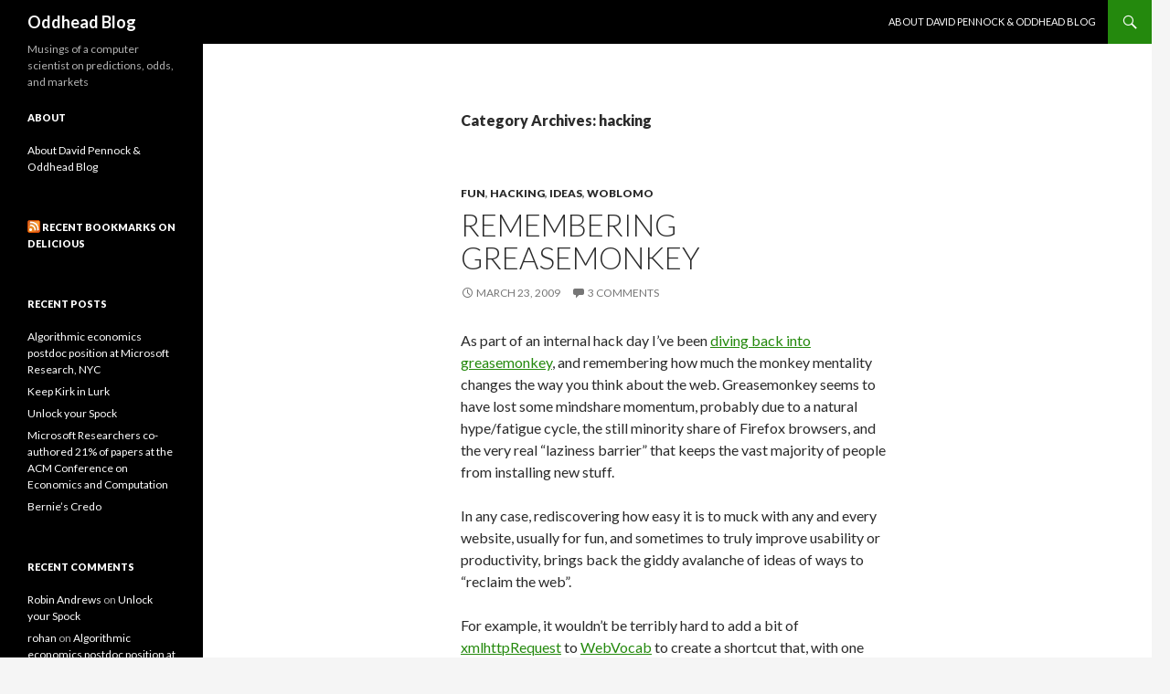

--- FILE ---
content_type: text/html; charset=UTF-8
request_url: http://blog.oddhead.com/category/fun/hacking/page/2/
body_size: 11175
content:
<!DOCTYPE html>
<!--[if IE 7]>
<html class="ie ie7" lang="en-US">
<![endif]-->
<!--[if IE 8]>
<html class="ie ie8" lang="en-US">
<![endif]-->
<!--[if !(IE 7) | !(IE 8) ]><!-->
<html lang="en-US">
<!--<![endif]-->
<head>
	<meta charset="UTF-8">
	<meta name="viewport" content="width=device-width">
	<title>hacking | Oddhead Blog | Page 2</title>
	<link rel="profile" href="http://gmpg.org/xfn/11">
	<link rel="pingback" href="http://blog.oddhead.com/xmlrpc.php">
	<!--[if lt IE 9]>
	<script src="http://blog.oddhead.com/wp-content/themes/twentyfourteen/js/html5.js"></script>
	<![endif]-->
	<meta name='robots' content='max-image-preview:large' />
<link rel='dns-prefetch' href='//fonts.googleapis.com' />
<link rel='dns-prefetch' href='//s.w.org' />
<link rel="alternate" type="application/rss+xml" title="Oddhead Blog &raquo; Feed" href="http://blog.oddhead.com/feed/" />
<link rel="alternate" type="application/rss+xml" title="Oddhead Blog &raquo; Comments Feed" href="http://blog.oddhead.com/comments/feed/" />
<link rel="alternate" type="application/rss+xml" title="Oddhead Blog &raquo; hacking Category Feed" href="http://blog.oddhead.com/category/fun/hacking/feed/" />
<script type="text/javascript">
window._wpemojiSettings = {"baseUrl":"https:\/\/s.w.org\/images\/core\/emoji\/14.0.0\/72x72\/","ext":".png","svgUrl":"https:\/\/s.w.org\/images\/core\/emoji\/14.0.0\/svg\/","svgExt":".svg","source":{"concatemoji":"http:\/\/blog.oddhead.com\/wp-includes\/js\/wp-emoji-release.min.js?ver=6.0.11"}};
/*! This file is auto-generated */
!function(e,a,t){var n,r,o,i=a.createElement("canvas"),p=i.getContext&&i.getContext("2d");function s(e,t){var a=String.fromCharCode,e=(p.clearRect(0,0,i.width,i.height),p.fillText(a.apply(this,e),0,0),i.toDataURL());return p.clearRect(0,0,i.width,i.height),p.fillText(a.apply(this,t),0,0),e===i.toDataURL()}function c(e){var t=a.createElement("script");t.src=e,t.defer=t.type="text/javascript",a.getElementsByTagName("head")[0].appendChild(t)}for(o=Array("flag","emoji"),t.supports={everything:!0,everythingExceptFlag:!0},r=0;r<o.length;r++)t.supports[o[r]]=function(e){if(!p||!p.fillText)return!1;switch(p.textBaseline="top",p.font="600 32px Arial",e){case"flag":return s([127987,65039,8205,9895,65039],[127987,65039,8203,9895,65039])?!1:!s([55356,56826,55356,56819],[55356,56826,8203,55356,56819])&&!s([55356,57332,56128,56423,56128,56418,56128,56421,56128,56430,56128,56423,56128,56447],[55356,57332,8203,56128,56423,8203,56128,56418,8203,56128,56421,8203,56128,56430,8203,56128,56423,8203,56128,56447]);case"emoji":return!s([129777,127995,8205,129778,127999],[129777,127995,8203,129778,127999])}return!1}(o[r]),t.supports.everything=t.supports.everything&&t.supports[o[r]],"flag"!==o[r]&&(t.supports.everythingExceptFlag=t.supports.everythingExceptFlag&&t.supports[o[r]]);t.supports.everythingExceptFlag=t.supports.everythingExceptFlag&&!t.supports.flag,t.DOMReady=!1,t.readyCallback=function(){t.DOMReady=!0},t.supports.everything||(n=function(){t.readyCallback()},a.addEventListener?(a.addEventListener("DOMContentLoaded",n,!1),e.addEventListener("load",n,!1)):(e.attachEvent("onload",n),a.attachEvent("onreadystatechange",function(){"complete"===a.readyState&&t.readyCallback()})),(e=t.source||{}).concatemoji?c(e.concatemoji):e.wpemoji&&e.twemoji&&(c(e.twemoji),c(e.wpemoji)))}(window,document,window._wpemojiSettings);
</script>
<style type="text/css">
img.wp-smiley,
img.emoji {
	display: inline !important;
	border: none !important;
	box-shadow: none !important;
	height: 1em !important;
	width: 1em !important;
	margin: 0 0.07em !important;
	vertical-align: -0.1em !important;
	background: none !important;
	padding: 0 !important;
}
</style>
	<link rel='stylesheet' id='wp-block-library-css'  href='http://blog.oddhead.com/wp-includes/css/dist/block-library/style.min.css?ver=6.0.11' type='text/css' media='all' />
<style id='global-styles-inline-css' type='text/css'>
body{--wp--preset--color--black: #000000;--wp--preset--color--cyan-bluish-gray: #abb8c3;--wp--preset--color--white: #ffffff;--wp--preset--color--pale-pink: #f78da7;--wp--preset--color--vivid-red: #cf2e2e;--wp--preset--color--luminous-vivid-orange: #ff6900;--wp--preset--color--luminous-vivid-amber: #fcb900;--wp--preset--color--light-green-cyan: #7bdcb5;--wp--preset--color--vivid-green-cyan: #00d084;--wp--preset--color--pale-cyan-blue: #8ed1fc;--wp--preset--color--vivid-cyan-blue: #0693e3;--wp--preset--color--vivid-purple: #9b51e0;--wp--preset--gradient--vivid-cyan-blue-to-vivid-purple: linear-gradient(135deg,rgba(6,147,227,1) 0%,rgb(155,81,224) 100%);--wp--preset--gradient--light-green-cyan-to-vivid-green-cyan: linear-gradient(135deg,rgb(122,220,180) 0%,rgb(0,208,130) 100%);--wp--preset--gradient--luminous-vivid-amber-to-luminous-vivid-orange: linear-gradient(135deg,rgba(252,185,0,1) 0%,rgba(255,105,0,1) 100%);--wp--preset--gradient--luminous-vivid-orange-to-vivid-red: linear-gradient(135deg,rgba(255,105,0,1) 0%,rgb(207,46,46) 100%);--wp--preset--gradient--very-light-gray-to-cyan-bluish-gray: linear-gradient(135deg,rgb(238,238,238) 0%,rgb(169,184,195) 100%);--wp--preset--gradient--cool-to-warm-spectrum: linear-gradient(135deg,rgb(74,234,220) 0%,rgb(151,120,209) 20%,rgb(207,42,186) 40%,rgb(238,44,130) 60%,rgb(251,105,98) 80%,rgb(254,248,76) 100%);--wp--preset--gradient--blush-light-purple: linear-gradient(135deg,rgb(255,206,236) 0%,rgb(152,150,240) 100%);--wp--preset--gradient--blush-bordeaux: linear-gradient(135deg,rgb(254,205,165) 0%,rgb(254,45,45) 50%,rgb(107,0,62) 100%);--wp--preset--gradient--luminous-dusk: linear-gradient(135deg,rgb(255,203,112) 0%,rgb(199,81,192) 50%,rgb(65,88,208) 100%);--wp--preset--gradient--pale-ocean: linear-gradient(135deg,rgb(255,245,203) 0%,rgb(182,227,212) 50%,rgb(51,167,181) 100%);--wp--preset--gradient--electric-grass: linear-gradient(135deg,rgb(202,248,128) 0%,rgb(113,206,126) 100%);--wp--preset--gradient--midnight: linear-gradient(135deg,rgb(2,3,129) 0%,rgb(40,116,252) 100%);--wp--preset--duotone--dark-grayscale: url('#wp-duotone-dark-grayscale');--wp--preset--duotone--grayscale: url('#wp-duotone-grayscale');--wp--preset--duotone--purple-yellow: url('#wp-duotone-purple-yellow');--wp--preset--duotone--blue-red: url('#wp-duotone-blue-red');--wp--preset--duotone--midnight: url('#wp-duotone-midnight');--wp--preset--duotone--magenta-yellow: url('#wp-duotone-magenta-yellow');--wp--preset--duotone--purple-green: url('#wp-duotone-purple-green');--wp--preset--duotone--blue-orange: url('#wp-duotone-blue-orange');--wp--preset--font-size--small: 13px;--wp--preset--font-size--medium: 20px;--wp--preset--font-size--large: 36px;--wp--preset--font-size--x-large: 42px;}.has-black-color{color: var(--wp--preset--color--black) !important;}.has-cyan-bluish-gray-color{color: var(--wp--preset--color--cyan-bluish-gray) !important;}.has-white-color{color: var(--wp--preset--color--white) !important;}.has-pale-pink-color{color: var(--wp--preset--color--pale-pink) !important;}.has-vivid-red-color{color: var(--wp--preset--color--vivid-red) !important;}.has-luminous-vivid-orange-color{color: var(--wp--preset--color--luminous-vivid-orange) !important;}.has-luminous-vivid-amber-color{color: var(--wp--preset--color--luminous-vivid-amber) !important;}.has-light-green-cyan-color{color: var(--wp--preset--color--light-green-cyan) !important;}.has-vivid-green-cyan-color{color: var(--wp--preset--color--vivid-green-cyan) !important;}.has-pale-cyan-blue-color{color: var(--wp--preset--color--pale-cyan-blue) !important;}.has-vivid-cyan-blue-color{color: var(--wp--preset--color--vivid-cyan-blue) !important;}.has-vivid-purple-color{color: var(--wp--preset--color--vivid-purple) !important;}.has-black-background-color{background-color: var(--wp--preset--color--black) !important;}.has-cyan-bluish-gray-background-color{background-color: var(--wp--preset--color--cyan-bluish-gray) !important;}.has-white-background-color{background-color: var(--wp--preset--color--white) !important;}.has-pale-pink-background-color{background-color: var(--wp--preset--color--pale-pink) !important;}.has-vivid-red-background-color{background-color: var(--wp--preset--color--vivid-red) !important;}.has-luminous-vivid-orange-background-color{background-color: var(--wp--preset--color--luminous-vivid-orange) !important;}.has-luminous-vivid-amber-background-color{background-color: var(--wp--preset--color--luminous-vivid-amber) !important;}.has-light-green-cyan-background-color{background-color: var(--wp--preset--color--light-green-cyan) !important;}.has-vivid-green-cyan-background-color{background-color: var(--wp--preset--color--vivid-green-cyan) !important;}.has-pale-cyan-blue-background-color{background-color: var(--wp--preset--color--pale-cyan-blue) !important;}.has-vivid-cyan-blue-background-color{background-color: var(--wp--preset--color--vivid-cyan-blue) !important;}.has-vivid-purple-background-color{background-color: var(--wp--preset--color--vivid-purple) !important;}.has-black-border-color{border-color: var(--wp--preset--color--black) !important;}.has-cyan-bluish-gray-border-color{border-color: var(--wp--preset--color--cyan-bluish-gray) !important;}.has-white-border-color{border-color: var(--wp--preset--color--white) !important;}.has-pale-pink-border-color{border-color: var(--wp--preset--color--pale-pink) !important;}.has-vivid-red-border-color{border-color: var(--wp--preset--color--vivid-red) !important;}.has-luminous-vivid-orange-border-color{border-color: var(--wp--preset--color--luminous-vivid-orange) !important;}.has-luminous-vivid-amber-border-color{border-color: var(--wp--preset--color--luminous-vivid-amber) !important;}.has-light-green-cyan-border-color{border-color: var(--wp--preset--color--light-green-cyan) !important;}.has-vivid-green-cyan-border-color{border-color: var(--wp--preset--color--vivid-green-cyan) !important;}.has-pale-cyan-blue-border-color{border-color: var(--wp--preset--color--pale-cyan-blue) !important;}.has-vivid-cyan-blue-border-color{border-color: var(--wp--preset--color--vivid-cyan-blue) !important;}.has-vivid-purple-border-color{border-color: var(--wp--preset--color--vivid-purple) !important;}.has-vivid-cyan-blue-to-vivid-purple-gradient-background{background: var(--wp--preset--gradient--vivid-cyan-blue-to-vivid-purple) !important;}.has-light-green-cyan-to-vivid-green-cyan-gradient-background{background: var(--wp--preset--gradient--light-green-cyan-to-vivid-green-cyan) !important;}.has-luminous-vivid-amber-to-luminous-vivid-orange-gradient-background{background: var(--wp--preset--gradient--luminous-vivid-amber-to-luminous-vivid-orange) !important;}.has-luminous-vivid-orange-to-vivid-red-gradient-background{background: var(--wp--preset--gradient--luminous-vivid-orange-to-vivid-red) !important;}.has-very-light-gray-to-cyan-bluish-gray-gradient-background{background: var(--wp--preset--gradient--very-light-gray-to-cyan-bluish-gray) !important;}.has-cool-to-warm-spectrum-gradient-background{background: var(--wp--preset--gradient--cool-to-warm-spectrum) !important;}.has-blush-light-purple-gradient-background{background: var(--wp--preset--gradient--blush-light-purple) !important;}.has-blush-bordeaux-gradient-background{background: var(--wp--preset--gradient--blush-bordeaux) !important;}.has-luminous-dusk-gradient-background{background: var(--wp--preset--gradient--luminous-dusk) !important;}.has-pale-ocean-gradient-background{background: var(--wp--preset--gradient--pale-ocean) !important;}.has-electric-grass-gradient-background{background: var(--wp--preset--gradient--electric-grass) !important;}.has-midnight-gradient-background{background: var(--wp--preset--gradient--midnight) !important;}.has-small-font-size{font-size: var(--wp--preset--font-size--small) !important;}.has-medium-font-size{font-size: var(--wp--preset--font-size--medium) !important;}.has-large-font-size{font-size: var(--wp--preset--font-size--large) !important;}.has-x-large-font-size{font-size: var(--wp--preset--font-size--x-large) !important;}
</style>
<link rel='stylesheet' id='twentyfourteen-lato-css'  href='//fonts.googleapis.com/css?family=Lato%3A300%2C400%2C700%2C900%2C300italic%2C400italic%2C700italic' type='text/css' media='all' />
<link rel='stylesheet' id='genericons-css'  href='http://blog.oddhead.com/wp-content/themes/twentyfourteen/genericons/genericons.css?ver=3.0.2' type='text/css' media='all' />
<link rel='stylesheet' id='twentyfourteen-style-css'  href='http://blog.oddhead.com/wp-content/themes/twentyfourteen/style.css?ver=6.0.11' type='text/css' media='all' />
<!--[if lt IE 9]>
<link rel='stylesheet' id='twentyfourteen-ie-css'  href='http://blog.oddhead.com/wp-content/themes/twentyfourteen/css/ie.css?ver=20131205' type='text/css' media='all' />
<![endif]-->
<script type='text/javascript' src='http://blog.oddhead.com/wp-includes/js/jquery/jquery.min.js?ver=3.6.0' id='jquery-core-js'></script>
<script type='text/javascript' src='http://blog.oddhead.com/wp-includes/js/jquery/jquery-migrate.min.js?ver=3.3.2' id='jquery-migrate-js'></script>
<link rel="https://api.w.org/" href="http://blog.oddhead.com/wp-json/" /><link rel="alternate" type="application/json" href="http://blog.oddhead.com/wp-json/wp/v2/categories/16" /><link rel="EditURI" type="application/rsd+xml" title="RSD" href="http://blog.oddhead.com/xmlrpc.php?rsd" />
<link rel="wlwmanifest" type="application/wlwmanifest+xml" href="http://blog.oddhead.com/wp-includes/wlwmanifest.xml" /> 
<meta name="generator" content="WordPress 6.0.11" />
<style type="text/css">.recentcomments a{display:inline !important;padding:0 !important;margin:0 !important;}</style></head>

<body class="archive paged category category-hacking category-16 paged-2 category-paged-2 masthead-fixed list-view full-width">
<div id="page" class="hfeed site">
	
	<header id="masthead" class="site-header" role="banner">
		<div class="header-main">
			<h1 class="site-title"><a href="http://blog.oddhead.com/" rel="home">Oddhead Blog</a></h1>

			<div class="search-toggle">
				<a href="#search-container" class="screen-reader-text">Search</a>
			</div>

			<nav id="primary-navigation" class="site-navigation primary-navigation" role="navigation">
				<button class="menu-toggle">Primary Menu</button>
				<a class="screen-reader-text skip-link" href="#content">Skip to content</a>
				<div class="nav-menu"><ul>
<li class="page_item page-item-702"><a href="http://blog.oddhead.com/about-2/">About David Pennock &#038; Oddhead Blog</a></li>
</ul></div>
			</nav>
		</div>

		<div id="search-container" class="search-box-wrapper hide">
			<div class="search-box">
				<form role="search" method="get" class="search-form" action="http://blog.oddhead.com/">
				<label>
					<span class="screen-reader-text">Search for:</span>
					<input type="search" class="search-field" placeholder="Search &hellip;" value="" name="s" />
				</label>
				<input type="submit" class="search-submit" value="Search" />
			</form>			</div>
		</div>
	</header><!-- #masthead -->

	<div id="main" class="site-main">

	<section id="primary" class="content-area">
		<div id="content" class="site-content" role="main">

			
			<header class="archive-header">
				<h1 class="archive-title">Category Archives: hacking</h1>

							</header><!-- .archive-header -->

			
<article id="post-478" class="post-478 post type-post status-publish format-standard hentry category-fun category-hacking category-ideas category-woblomo">
	
	<header class="entry-header">
				<div class="entry-meta">
			<span class="cat-links"><a href="http://blog.oddhead.com/category/fun/" rel="category tag">fun</a>, <a href="http://blog.oddhead.com/category/fun/hacking/" rel="category tag">hacking</a>, <a href="http://blog.oddhead.com/category/ideas/" rel="category tag">ideas</a>, <a href="http://blog.oddhead.com/category/writing/blogging/woblomo/" rel="category tag">woblomo</a></span>
		</div>
		<h1 class="entry-title"><a href="http://blog.oddhead.com/2009/03/23/remembering-greasemonkey/" rel="bookmark">Remembering greasemonkey</a></h1>
		<div class="entry-meta">
			<span class="entry-date"><a href="http://blog.oddhead.com/2009/03/23/remembering-greasemonkey/" rel="bookmark"><time class="entry-date" datetime="2009-03-23T21:48:35-07:00">March 23, 2009</time></a></span> <span class="byline"><span class="author vcard"><a class="url fn n" href="http://blog.oddhead.com/author/admin/" rel="author">David Pennock</a></span></span>			<span class="comments-link"><a href="http://blog.oddhead.com/2009/03/23/remembering-greasemonkey/#comments">3 Comments</a></span>
					</div><!-- .entry-meta -->
	</header><!-- .entry-header -->

		<div class="entry-content">
		<p>As part of an internal hack day I&#8217;ve been <a href="http://diveintogreasemonkey.org/">diving back into greasemonkey</a>, and remembering how much the monkey mentality changes the way you think about the web. Greasemonkey seems to have lost some mindshare momentum, probably due to a natural hype/fatigue cycle, the still minority share of Firefox browsers, and the very real &#8220;laziness barrier&#8221; that keeps the vast majority of people from installing new stuff.</p>
<p>In any case, rediscovering how easy it is to muck with any and every website, usually for fun, and sometimes to truly improve usability or productivity, brings back the giddy avalanche of ideas of ways to &#8220;reclaim the web&#8221;.</p>
<p>For example, it wouldn&#8217;t be terribly hard to add a bit of <a href="http://diveintogreasemonkey.org/api/gm_xmlhttprequest.html">xmlhttpRequest</a> to <a href="http://webvocab.sourceforge.net/">WebVocab</a> to create a shortcut that, with one click, inserts a custom signature into any comment you leave on any web page, at the same time notifying your favorite social feed service (e.g., friendfeed, Facebook, Yahoo! updates) and/or your own server of the comment location and content. Your friends see where and what you&#8217;re commenting, and you get a searchable archive of all the breadcrumbs you leave around the web. It&#8217;s like a <a href="http://js-kit.com/comments/">comment aggregator service</a> that users control rather than publishers, and thus that works on any website, putting the user back into user-generated content.</p>
	</div><!-- .entry-content -->
	
	</article><!-- #post-## -->

<article id="post-91" class="post-91 post type-post status-publish format-standard hentry category-events category-hacking category-yahoo">
	
	<header class="entry-header">
				<div class="entry-meta">
			<span class="cat-links"><a href="http://blog.oddhead.com/category/events/" rel="category tag">events</a>, <a href="http://blog.oddhead.com/category/fun/hacking/" rel="category tag">hacking</a>, <a href="http://blog.oddhead.com/category/yahoo/" rel="category tag">yahoo</a></span>
		</div>
		<h1 class="entry-title"><a href="http://blog.oddhead.com/2008/09/09/yahoo-open-hack-day-sunnyvale-2008/" rel="bookmark">Yahoo! Open Hack Day Sunnyvale, Sept 12-13, 2008</a></h1>
		<div class="entry-meta">
			<span class="entry-date"><a href="http://blog.oddhead.com/2008/09/09/yahoo-open-hack-day-sunnyvale-2008/" rel="bookmark"><time class="entry-date" datetime="2008-09-09T21:58:59-07:00">September 9, 2008</time></a></span> <span class="byline"><span class="author vcard"><a class="url fn n" href="http://blog.oddhead.com/author/admin/" rel="author">David Pennock</a></span></span>			<span class="comments-link"><a href="http://blog.oddhead.com/2008/09/09/yahoo-open-hack-day-sunnyvale-2008/#comments">2 Comments</a></span>
					</div><!-- .entry-meta -->
	</header><!-- .entry-header -->

		<div class="entry-content">
		<p><a href="http://www.hackday.org"><img src="http://l.yimg.com/a/i/ydn/blog/open-hack-2008-signature.jpg" alt="Yahoo! Open Hack Day 2008" align="left" hspace="10" /></a> As <a href="http://blog.mercury-rac.com/2008/08/03/wisdom-of-crowds-and-innovation-its-not-working/">Jed points out</a>, &#8220;an idea is only the first step in innovation, and itâ€™s by far the easiest step&#8221;.</p>
<p>Yahoo! Hack Day was created precisely to summon and celebrate the hard step of innovation: the <em>build it</em> step. <span style="background-color:yellow;">The goal is simple: take an idea and make it real &#8212; in 24 hours.</span> Spend all day and all night coding until a working, useable, if brittle prototype of your idea emerges. Then show it off.</p>
<p>Hack Day is a religion inside Yahoo!, but <span style="background-color:yellow;">on September 12-13, 2008, Yahoo! will open up its Sunnyvale campus, inviting any developer who feels like it to join the geek-out frenzy.</span> <strong><a href="http://www.hackday.org/">Sign up here</a></strong>.</p>
<h3>Schedule</h3>
<p><strong>8am-6pm PT Friday:</strong> Over 20 workshops covering <a href="http://developer.yahoo.com/yui/">YUI</a> and the newest <a href="http://developer.yahoo.com/">API offerings</a> from Yahoo!, including <a href="http://developer.yahoo.com/search/boss/">BOSS</a>, <a href="http://developer.yahoo.com/searchmonkey/">SearchMonkey</a>, <a href="http://developer.yahoo.com/fireeagle/">Fire Eagle</a>, and more, and previews of what&#8217;s next.</p>
<p><strong>8pm Friday:</strong> A surprise musical guest takes the stage (it&#8217;s not 2006 guest Beck, but apparently the lyrics are &#8220;hacker-friendly&#8221; and &#8220;may not be appropriate for young children&#8221;). Hacking continues all night.</p>
<p><strong>2pm Saturday:</strong> Judging, including a special hack-off for the winners of the <a href="http://developer.yahoo.com/hacku/">University Hack Days</a>.</p>
<p><strong>Saturday evening:</strong> Awards.</p>
<h3>History, thoughts, and notes</h3>
<p><a href="http://ycorpblog.com/2006/10/02/moblogging-purse-takes-hack-day-grand-prize/">At the first Open Hack Day in 2006</a> in Sunnyvale (see <a href="http://www.flickr.com/search/?q=hackday06">photos</a>), 400 developers fueled by 500 pizzas and a live Beck performance cranked out 54 hacks. At Open Hack Day London <a href="http://developer.yahoo.net/blog/archives/2007/06/the_hack_day_london_video.html">lightening struck twice and it rained indoors</a>. <a href="http://developer.yahoo.net/blog/archives/2007/10/results_of_the.html">Bangalore</a> followed.</p>
<p>If you&#8217;re a student, Yahoo! Hack Week may be <a href="http://developer.yahoo.com/hacku/">coming to a campus near you</a>. We&#8217;ve held Hack Weeks at <a href="http://www.cc.gatech.edu/events/semester/yahoo-hack-week/ ">Georgia Tech</a>, CMU, UIUC, UC Berkeley, and Stanford, and I believe <a href="http://upcoming.yahoo.com/event/1002707?trk=ssp">Waterloo is next</a>. Here&#8217;s a quote <a href="http://research.yahoo.com/node/2151">describing these Hack U events</a>: &#8220;Computer science students fueled by fast food, ultra-caffeinated beverages, and alternative music, are free to let their imaginations run wild, tapping the Yahoo! library of APIs to create hacks that advance the Internet experience.&#8221;</p>
<p>Why Hack Day? Many an engineer join <a href="http://blog.mercury-rac.com/2008/08/03/wisdom-of-crowds-and-innovation-its-not-working/">Jed</a> in lamenting how the Power<a href="http://en.wikipedia.org/wiki/Pointy-Haired_Boss">Pointy</a> set co-opted the term <em>innovation</em>, rendering it almost meaningless. Hack Day was created in part to <a href="http://www.techcrunch.com/2006/06/18/yahoo-hack-day-pure-innovation/">reclaim innovation</a> for the <a href="http://makezine.com/">makers</a>.</p>
<p>Why does it work? Hack Day is to programmers what <a href="http://www.nanowrimo.org/">NaNoWriMo</a> is to writers: a <a href="http://en.wikipedia.org/wiki/List_of_timed_artistic_contests">timed artistic challenge</a> that on it&#8217;s face is a ludicrous and artificial pretense for accomplishing a goal. <span style="background-color:yellow;">Yet somehow the exercise induces a psychological state perfect for making progress on the initial <a href="http://en.wikipedia.org/wiki/Pareto_principle">&#8220;80% phase&#8221;</a> of creation.</span> The punishing deadline forces all meta processing aside &#8212; no critic, no perfectionist, no planner, no lazy dreamer &#8212; and encourages the raw energy embodied by Nike&#8217;s Kirk-beats-<a href="http://overcomingbias.com/">Spock</a> slogan &#8220;just do it&#8221;.</p>
<p>A number of Yahoo! products, services, and features were born on a Hack Day (<a href="http://www.techcrunch.com/2007/09/12/hacks-make-their-way-into-yahoo-products/">here are two</a>). <a href="http://blog.oddhead.com/2008/07/03/yoopick-a-sports-prediction-contest-on-facebook-with-a-research-twist/">Yoopick</a> was too.</p>
<h3>Why open?</h3>
<p>Openness is <a href="http://www.digitalpodcast.com/podcastnews/2008/04/24/yahoo-announces-new-open-strategy/">one of only three</a> overarching goals for Yahoo!. The <a href="http://bits.blogs.nytimes.com/2008/04/22/yahoos-starting-point-a-clearer-strategy/">other two goals</a> &#8212; <em>starting point for users</em> and <em>must buy for advertisers</em> &#8212; are in some sense incontrovertible, yet the openness goal reflects a riskier &#8220;if we build it they will come&#8221; stand that&#8217;s grounded in Yahoo!&#8217;s respect for and debt of gratitude to Internet culture. <span style="background-color:yellow;"><a href="http://developer.yahoo.net/hackday/">Open Hack Day</a>, <a href="http://developer.yahoo.com/blogs/hadoop/">Hadoop</a>, <a href="http://research.yahoo.com/node/90">Pig</a>, <a href="http://research.yahoo.com/node/2328">cloud computing</a>, <a href="http://research.yahoo.com/Academic_Relations">academic relations</a>, <a href="http://research.yahoo.com/publication">publications</a>, <a href="http://developer.yahoo.com/">APIs</a>, <a href="http://www.readwriteweb.com/archives/yahoo_opens_its_search_engine.php">BOSS</a>, <a href="http://www.techcrunch.com/2008/04/24/yahoo-open-search-platform-launches-into-private-beta/">SearchMonkey</a>, <a href="http://developer.yahoo.com/yui/">YUI</a>, <a href="http://pipes.yahoo.com/">Pipes</a>, <a href="http://www.techcrunch.com/2008/03/12/yahoo-to-join-opensocial-in-april/">OpenSocial</a>, and <a href="http://www.techcrunch.com/2008/01/17/yahoo-implements-openid-massive-win-for-the-project/">OpenID</a> are among the many examples showing that Yahoo!&#8217;s commitment to openness is real</span>. (Jeremy, <a href="http://jeremy.zawodny.com/blog/archives/010336.html">RIP</a> 2008, <a href="http://jeremy.zawodny.com/blog/archives/010099.html">said it better</a>.)</p>
<p><b>Update 2008/09/11:</b> <a href="http://developer.yahoo.com/mobile/">Blueprint mobile SDK</a> and <a href="http://online.wsj.com/article/SB122116793296225073.html?mod=yahoo_hs&#038;ru=yahoo">more Y! Open announcements (music, homepage, mail, ads)</a></p>
<p><b>Update 2008/09/26:</b> CNET says: <a href="http://news.cnet.com/8301-1023_3-10039742-93.html">Yahoo Open: Finally, a real answer to Google</a>. Also, <a href="http://allthingsd.com/about/kara-swisher/">Google spouse</a> Kara Swisher <a href="http://kara.allthingsd.com/20080912/yahoo-execs-open-up-to-boomtown-video-in-a-blabfest/">gets defensive and rewrites history</a>.</p>
	</div><!-- .entry-content -->
	
	</article><!-- #post-## -->
	<nav class="navigation paging-navigation" role="navigation">
		<h1 class="screen-reader-text">Posts navigation</h1>
		<div class="pagination loop-pagination">
			<a class="prev page-numbers" href="http://blog.oddhead.com/category/fun/hacking/">&larr; Previous</a>
<a class="page-numbers" href="http://blog.oddhead.com/category/fun/hacking/">1</a>
<span aria-current="page" class="page-numbers current">2</span>		</div><!-- .pagination -->
	</nav><!-- .navigation -->
			</div><!-- #content -->
	</section><!-- #primary -->

<div id="secondary">
		<h2 class="site-description">Musings of a computer scientist on predictions, odds, and markets</h2>
	
	
		<div id="primary-sidebar" class="primary-sidebar widget-area" role="complementary">
		<aside id="pages-3" class="widget widget_pages"><h1 class="widget-title">About</h1>
			<ul>
				<li class="page_item page-item-702"><a href="http://blog.oddhead.com/about-2/">About David Pennock &#038; Oddhead Blog</a></li>
			</ul>

			</aside><aside id="rss-3" class="widget widget_rss"><h1 class="widget-title"><a class="rsswidget rss-widget-feed" href="http://feeds.delicious.com/v2/rss/pennockd"><img class="rss-widget-icon" style="border:0" width="14" height="14" src="http://blog.oddhead.com/wp-includes/images/rss.png" alt="RSS" loading="lazy" /></a> <a class="rsswidget rss-widget-title" href="">Recent Bookmarks on Delicious</a></h1></aside>
		<aside id="recent-posts-3" class="widget widget_recent_entries">
		<h1 class="widget-title">Recent Posts</h1>
		<ul>
											<li>
					<a href="http://blog.oddhead.com/2015/10/25/algorithmic-economics-postdoc-msr-nyc/">Algorithmic economics postdoc position at Microsoft Research, NYC</a>
									</li>
											<li>
					<a href="http://blog.oddhead.com/2015/10/25/keep-kirk-in-lurk/">Keep Kirk in Lurk</a>
									</li>
											<li>
					<a href="http://blog.oddhead.com/2015/02/28/unlock-spock/">Unlock your Spock</a>
									</li>
											<li>
					<a href="http://blog.oddhead.com/2014/07/06/msr-17-papers-at-ec-2014/">Microsoft Researchers co-authored 21% of papers at the ACM Conference on Economics and Computation</a>
									</li>
											<li>
					<a href="http://blog.oddhead.com/2014/04/22/bernie-pennock-personal-credo/">Bernie&#8217;s Credo</a>
									</li>
					</ul>

		</aside><aside id="recent-comments-3" class="widget widget_recent_comments"><h1 class="widget-title">Recent Comments</h1><ul id="recentcomments"><li class="recentcomments"><span class="comment-author-link"><a href='https://compucademy.co.uk/blog' rel='external nofollow ugc' class='url'>Robin Andrews</a></span> on <a href="http://blog.oddhead.com/2015/02/28/unlock-spock/#comment-463292">Unlock your Spock</a></li><li class="recentcomments"><span class="comment-author-link"><a href='http://techworth.org' rel='external nofollow ugc' class='url'>rohan</a></span> on <a href="http://blog.oddhead.com/2015/10/25/algorithmic-economics-postdoc-msr-nyc/#comment-439035">Algorithmic economics postdoc position at Microsoft Research, NYC</a></li><li class="recentcomments"><span class="comment-author-link"><a href='https://www.gercekbilisim.com' rel='external nofollow ugc' class='url'>Adana web tasarÄ±m</a></span> on <a href="http://blog.oddhead.com/2008/08/13/the-seedy-side-of-amazons-mechanical-turk/#comment-435190">The seedy side of Amazon&#039;s Mechanical Turk</a></li><li class="recentcomments"><span class="comment-author-link"><a href='http://wiki.com.tr/' rel='external nofollow ugc' class='url'>Adana yazÄ±lÄ±m</a></span> on <a href="http://blog.oddhead.com/2008/08/13/the-seedy-side-of-amazons-mechanical-turk/#comment-435079">The seedy side of Amazon&#039;s Mechanical Turk</a></li><li class="recentcomments"><span class="comment-author-link">Big Mike</span> on <a href="http://blog.oddhead.com/2007/03/03/challenge-low-variance-craps-strategy/#comment-432113">Challenge: Low variance craps strategy</a></li></ul></aside><aside id="categories-3" class="widget widget_categories"><h1 class="widget-title">Categories</h1>
			<ul>
					<li class="cat-item cat-item-8"><a href="http://blog.oddhead.com/category/computer-science/">computer science</a> (66)
<ul class='children'>
	<li class="cat-item cat-item-4"><a href="http://blog.oddhead.com/category/computer-science/artificial-intelligence/">artificial intelligence</a> (15)
</li>
	<li class="cat-item cat-item-27"><a href="http://blog.oddhead.com/category/computer-science/probability/">probability</a> (21)
</li>
	<li class="cat-item cat-item-29"><a href="http://blog.oddhead.com/category/computer-science/ratings/">ratings</a> (1)
</li>
	<li class="cat-item cat-item-32"><a href="http://blog.oddhead.com/category/computer-science/search/">search</a> (6)
</li>
	<li class="cat-item cat-item-33"><a href="http://blog.oddhead.com/category/computer-science/spam/">spam</a> (6)
</li>
</ul>
</li>
	<li class="cat-item cat-item-9"><a href="http://blog.oddhead.com/category/economics/">economics</a> (114)
<ul class='children'>
	<li class="cat-item cat-item-3"><a href="http://blog.oddhead.com/category/economics/advertising/">advertising</a> (24)
</li>
	<li class="cat-item cat-item-12"><a href="http://blog.oddhead.com/category/economics/finance/">finance</a> (23)
</li>
	<li class="cat-item cat-item-18"><a href="http://blog.oddhead.com/category/economics/incentives/">incentives</a> (9)
	<ul class='children'>
	<li class="cat-item cat-item-39"><a href="http://blog.oddhead.com/category/economics/incentives/yootleoffer/">yootleoffer</a> (3)
</li>
	</ul>
</li>
	<li class="cat-item cat-item-19"><a href="http://blog.oddhead.com/category/economics/insurance/">insurance</a> (4)
</li>
	<li class="cat-item cat-item-26"><a href="http://blog.oddhead.com/category/economics/prediction-markets/">prediction markets</a> (75)
</li>
</ul>
</li>
	<li class="cat-item cat-item-10"><a href="http://blog.oddhead.com/category/events/">events</a> (31)
</li>
	<li class="cat-item cat-item-11"><a href="http://blog.oddhead.com/category/explainer/">explainer</a> (6)
</li>
	<li class="cat-item cat-item-13 current-cat-parent current-cat-ancestor"><a href="http://blog.oddhead.com/category/fun/">fun</a> (64)
<ul class='children'>
	<li class="cat-item cat-item-14"><a href="http://blog.oddhead.com/category/fun/gambling/">gambling</a> (31)
</li>
	<li class="cat-item cat-item-15"><a href="http://blog.oddhead.com/category/fun/games/">games</a> (12)
</li>
	<li class="cat-item cat-item-41"><a href="http://blog.oddhead.com/category/fun/goodbet/">goodbet</a> (1)
</li>
	<li class="cat-item cat-item-16 current-cat"><a aria-current="page" href="http://blog.oddhead.com/category/fun/hacking/">hacking</a> (12)
</li>
	<li class="cat-item cat-item-45"><a href="http://blog.oddhead.com/category/fun/sports/">sports</a> (3)
</li>
</ul>
</li>
	<li class="cat-item cat-item-44"><a href="http://blog.oddhead.com/category/government/">government</a> (2)
<ul class='children'>
	<li class="cat-item cat-item-47"><a href="http://blog.oddhead.com/category/government/law/">law</a> (1)
</li>
</ul>
</li>
	<li class="cat-item cat-item-51"><a href="http://blog.oddhead.com/category/history/">history</a> (1)
</li>
	<li class="cat-item cat-item-17"><a href="http://blog.oddhead.com/category/ideas/">ideas</a> (63)
<ul class='children'>
	<li class="cat-item cat-item-6"><a href="http://blog.oddhead.com/category/ideas/challenges/">challenges</a> (6)
</li>
	<li class="cat-item cat-item-7"><a href="http://blog.oddhead.com/category/ideas/commentary/">commentary</a> (51)
	<ul class='children'>
	<li class="cat-item cat-item-43"><a href="http://blog.oddhead.com/category/ideas/commentary/review/">review</a> (4)
</li>
	</ul>
</li>
	<li class="cat-item cat-item-20"><a href="http://blog.oddhead.com/category/ideas/lastanalogs/">lastanalogs</a> (3)
</li>
</ul>
</li>
	<li class="cat-item cat-item-50"><a href="http://blog.oddhead.com/category/microsoft/">microsoft</a> (4)
</li>
	<li class="cat-item cat-item-48"><a href="http://blog.oddhead.com/category/nyc/">nyc</a> (4)
</li>
	<li class="cat-item cat-item-23"><a href="http://blog.oddhead.com/category/people/">people</a> (14)
</li>
	<li class="cat-item cat-item-49"><a href="http://blog.oddhead.com/category/places/">places</a> (1)
</li>
	<li class="cat-item cat-item-25"><a href="http://blog.oddhead.com/category/politics/">politics</a> (8)
</li>
	<li class="cat-item cat-item-30"><a href="http://blog.oddhead.com/category/research/">research</a> (52)
<ul class='children'>
	<li class="cat-item cat-item-28"><a href="http://blog.oddhead.com/category/research/publication/">publication</a> (7)
</li>
	<li class="cat-item cat-item-31"><a href="http://blog.oddhead.com/category/research/science/">science</a> (8)
</li>
</ul>
</li>
	<li class="cat-item cat-item-53"><a href="http://blog.oddhead.com/category/science-fiction/">science fiction</a> (2)
</li>
	<li class="cat-item cat-item-34"><a href="http://blog.oddhead.com/category/technology/">technology</a> (31)
<ul class='children'>
	<li class="cat-item cat-item-21"><a href="http://blog.oddhead.com/category/technology/new-media/">new media</a> (6)
</li>
	<li class="cat-item cat-item-46"><a href="http://blog.oddhead.com/category/technology/startups/">startups</a> (4)
</li>
	<li class="cat-item cat-item-35"><a href="http://blog.oddhead.com/category/technology/web-services/">web services</a> (2)
</li>
</ul>
</li>
	<li class="cat-item cat-item-42"><a href="http://blog.oddhead.com/category/trends/">trends</a> (9)
</li>
	<li class="cat-item cat-item-37"><a href="http://blog.oddhead.com/category/writing/">writing</a> (57)
<ul class='children'>
	<li class="cat-item cat-item-5"><a href="http://blog.oddhead.com/category/writing/blogging/">blogging</a> (48)
	<ul class='children'>
	<li class="cat-item cat-item-22"><a href="http://blog.oddhead.com/category/writing/blogging/oddhead-blog/">oddhead blog</a> (14)
</li>
	<li class="cat-item cat-item-36"><a href="http://blog.oddhead.com/category/writing/blogging/woblomo/">woblomo</a> (34)
</li>
	</ul>
</li>
	<li class="cat-item cat-item-24"><a href="http://blog.oddhead.com/category/writing/personal/">personal</a> (10)
</li>
	<li class="cat-item cat-item-52"><a href="http://blog.oddhead.com/category/writing/poems/">poems</a> (2)
</li>
</ul>
</li>
	<li class="cat-item cat-item-38"><a href="http://blog.oddhead.com/category/yahoo/">yahoo</a> (44)
</li>
			</ul>

			</aside><aside id="archives-3" class="widget widget_archive"><h1 class="widget-title">Archives</h1>		<label class="screen-reader-text" for="archives-dropdown-3">Archives</label>
		<select id="archives-dropdown-3" name="archive-dropdown">
			
			<option value="">Select Month</option>
				<option value='http://blog.oddhead.com/2015/10/'> October 2015 &nbsp;(2)</option>
	<option value='http://blog.oddhead.com/2015/02/'> February 2015 &nbsp;(1)</option>
	<option value='http://blog.oddhead.com/2014/07/'> July 2014 &nbsp;(1)</option>
	<option value='http://blog.oddhead.com/2014/04/'> April 2014 &nbsp;(1)</option>
	<option value='http://blog.oddhead.com/2013/01/'> January 2013 &nbsp;(1)</option>
	<option value='http://blog.oddhead.com/2012/11/'> November 2012 &nbsp;(1)</option>
	<option value='http://blog.oddhead.com/2012/10/'> October 2012 &nbsp;(1)</option>
	<option value='http://blog.oddhead.com/2012/05/'> May 2012 &nbsp;(3)</option>
	<option value='http://blog.oddhead.com/2012/03/'> March 2012 &nbsp;(2)</option>
	<option value='http://blog.oddhead.com/2011/10/'> October 2011 &nbsp;(3)</option>
	<option value='http://blog.oddhead.com/2011/08/'> August 2011 &nbsp;(2)</option>
	<option value='http://blog.oddhead.com/2011/06/'> June 2011 &nbsp;(1)</option>
	<option value='http://blog.oddhead.com/2011/05/'> May 2011 &nbsp;(2)</option>
	<option value='http://blog.oddhead.com/2011/04/'> April 2011 &nbsp;(5)</option>
	<option value='http://blog.oddhead.com/2011/03/'> March 2011 &nbsp;(4)</option>
	<option value='http://blog.oddhead.com/2011/02/'> February 2011 &nbsp;(2)</option>
	<option value='http://blog.oddhead.com/2010/11/'> November 2010 &nbsp;(2)</option>
	<option value='http://blog.oddhead.com/2010/09/'> September 2010 &nbsp;(1)</option>
	<option value='http://blog.oddhead.com/2010/08/'> August 2010 &nbsp;(2)</option>
	<option value='http://blog.oddhead.com/2010/07/'> July 2010 &nbsp;(5)</option>
	<option value='http://blog.oddhead.com/2010/06/'> June 2010 &nbsp;(2)</option>
	<option value='http://blog.oddhead.com/2010/04/'> April 2010 &nbsp;(1)</option>
	<option value='http://blog.oddhead.com/2010/03/'> March 2010 &nbsp;(16)</option>
	<option value='http://blog.oddhead.com/2009/10/'> October 2009 &nbsp;(3)</option>
	<option value='http://blog.oddhead.com/2009/08/'> August 2009 &nbsp;(2)</option>
	<option value='http://blog.oddhead.com/2009/07/'> July 2009 &nbsp;(2)</option>
	<option value='http://blog.oddhead.com/2009/06/'> June 2009 &nbsp;(3)</option>
	<option value='http://blog.oddhead.com/2009/05/'> May 2009 &nbsp;(3)</option>
	<option value='http://blog.oddhead.com/2009/04/'> April 2009 &nbsp;(1)</option>
	<option value='http://blog.oddhead.com/2009/03/'> March 2009 &nbsp;(16)</option>
	<option value='http://blog.oddhead.com/2009/02/'> February 2009 &nbsp;(1)</option>
	<option value='http://blog.oddhead.com/2009/01/'> January 2009 &nbsp;(4)</option>
	<option value='http://blog.oddhead.com/2008/12/'> December 2008 &nbsp;(1)</option>
	<option value='http://blog.oddhead.com/2008/11/'> November 2008 &nbsp;(2)</option>
	<option value='http://blog.oddhead.com/2008/10/'> October 2008 &nbsp;(5)</option>
	<option value='http://blog.oddhead.com/2008/09/'> September 2008 &nbsp;(4)</option>
	<option value='http://blog.oddhead.com/2008/08/'> August 2008 &nbsp;(5)</option>
	<option value='http://blog.oddhead.com/2008/07/'> July 2008 &nbsp;(3)</option>
	<option value='http://blog.oddhead.com/2008/05/'> May 2008 &nbsp;(4)</option>
	<option value='http://blog.oddhead.com/2008/04/'> April 2008 &nbsp;(3)</option>
	<option value='http://blog.oddhead.com/2008/03/'> March 2008 &nbsp;(1)</option>
	<option value='http://blog.oddhead.com/2008/02/'> February 2008 &nbsp;(3)</option>
	<option value='http://blog.oddhead.com/2008/01/'> January 2008 &nbsp;(4)</option>
	<option value='http://blog.oddhead.com/2007/12/'> December 2007 &nbsp;(1)</option>
	<option value='http://blog.oddhead.com/2007/09/'> September 2007 &nbsp;(4)</option>
	<option value='http://blog.oddhead.com/2007/07/'> July 2007 &nbsp;(2)</option>
	<option value='http://blog.oddhead.com/2007/06/'> June 2007 &nbsp;(4)</option>
	<option value='http://blog.oddhead.com/2007/05/'> May 2007 &nbsp;(2)</option>
	<option value='http://blog.oddhead.com/2007/04/'> April 2007 &nbsp;(4)</option>
	<option value='http://blog.oddhead.com/2007/03/'> March 2007 &nbsp;(3)</option>
	<option value='http://blog.oddhead.com/2007/01/'> January 2007 &nbsp;(7)</option>
	<option value='http://blog.oddhead.com/2006/12/'> December 2006 &nbsp;(4)</option>
	<option value='http://blog.oddhead.com/2006/11/'> November 2006 &nbsp;(3)</option>
	<option value='http://blog.oddhead.com/2006/10/'> October 2006 &nbsp;(5)</option>

		</select>

<script type="text/javascript">
/* <![CDATA[ */
(function() {
	var dropdown = document.getElementById( "archives-dropdown-3" );
	function onSelectChange() {
		if ( dropdown.options[ dropdown.selectedIndex ].value !== '' ) {
			document.location.href = this.options[ this.selectedIndex ].value;
		}
	}
	dropdown.onchange = onSelectChange;
})();
/* ]]> */
</script>
			</aside><aside id="meta-3" class="widget widget_meta"><h1 class="widget-title">Meta</h1>
		<ul>
						<li><a href="http://blog.oddhead.com/wp-login.php">Log in</a></li>
			<li><a href="http://blog.oddhead.com/feed/">Entries feed</a></li>
			<li><a href="http://blog.oddhead.com/comments/feed/">Comments feed</a></li>

			<li><a href="https://wordpress.org/">WordPress.org</a></li>
		</ul>

		</aside><aside id="text-6" class="widget widget_text">			<div class="textwidget"><img src="http://blog.oddhead.com/img/dice-head.gif" /></div>
		</aside>	</div><!-- #primary-sidebar -->
	</div><!-- #secondary -->

		</div><!-- #main -->

		<footer id="colophon" class="site-footer" role="contentinfo">

			
			<div class="site-info">
								<a href="http://wordpress.org/">Proudly powered by WordPress</a><a href="https://www.paw-tracks.com/">Cheap Oakley Sunglasses</a>
			</div><!-- .site-info -->
		</footer><!-- #colophon -->
	</div><!-- #page -->

	<script type='text/javascript' src='http://blog.oddhead.com/wp-content/themes/twentyfourteen/js/functions.js?ver=20140319' id='twentyfourteen-script-js'></script>

</body>
</html>